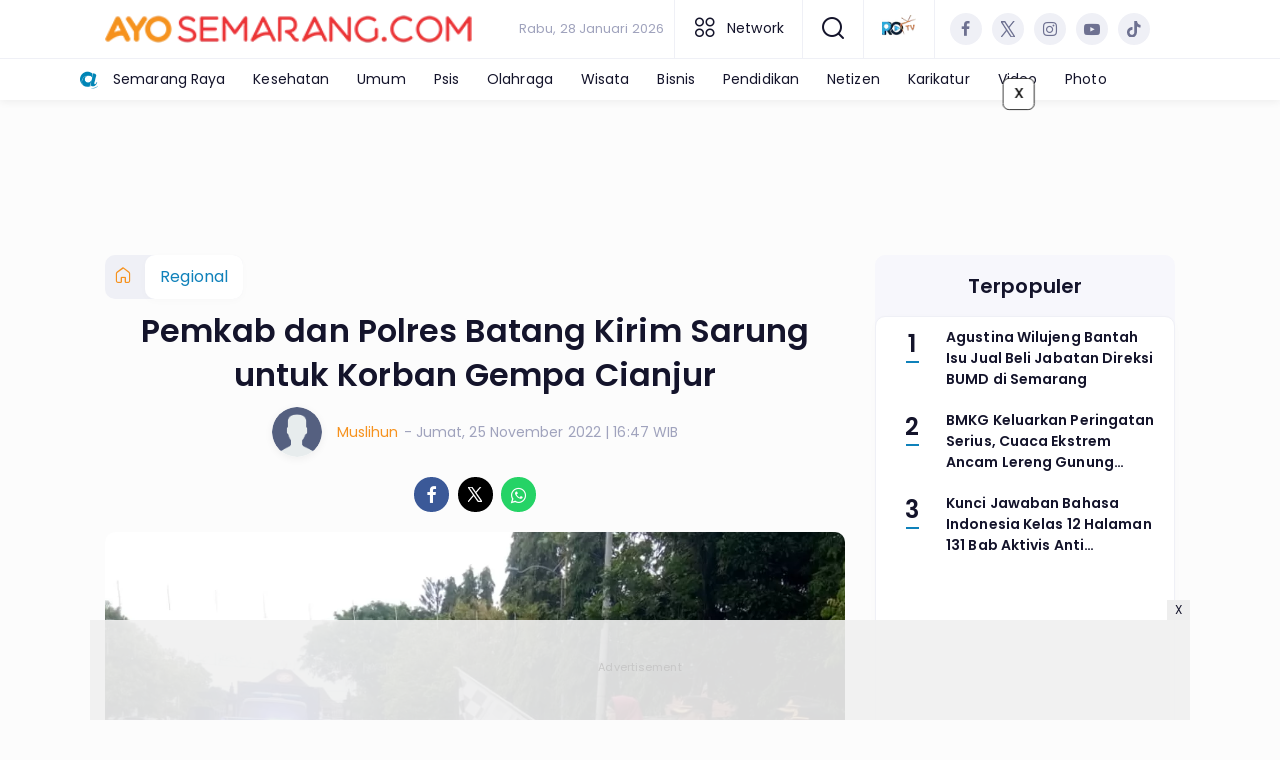

--- FILE ---
content_type: text/html; charset=UTF-8
request_url: https://www.ayosemarang.com/umum/pr-775811692/pemkab-dan-polres-batang-kirim-sarung-untuk-korban-gempa-cianjur
body_size: 15328
content:
<!DOCTYPE html>
<html lang="id">
    <head>
        <link href="//securepubads.g.doubleclick.net" rel="dns-prefetch">
    <link href="//googleads.g.doubleclick.net" rel="dns-prefetch">
    <link href="//pagead2.googlesyndication.com" rel="dns-prefetch">
    <link href="//fonts.googleapis.com" rel="dns-prefetch">
    <link href="//assets.promediateknologi.id" rel="dns-prefetch">
    <link href="//www.ayosemarang.com" rel="dns-prefetch">
    <link href="//tpc.googlesyndication.com" rel="dns-prefetch">

    <title>Pemkab dan Polres Batang Kirim Sarung untuk Korban Gempa Cianjur - Ayo Semarang</title>
    <meta name="description" content="Penjabat Bupati Batang Lani Dwi Rejeki melepas bantuan logistik untuk korban bencana gempa bumi Cianjur, Jumat 25 November 2022. ">
    <meta name="keywords" content="korban, relawan, logistik, bantuan, Cianjur, gempa bumi, Pemkab Batang, Polres Batang, Lani Dwi Rejeki, Pj Bupati Batang">
    <meta name="author" content="Muslihun">
    <meta charset="utf-8">
    <meta http-equiv="X-UA-Compatible" content="IE=edge,chrome=1">
    <meta name="viewport" content="width=device-width">
    <meta name="msapplication-TileColor" content="#ffffff">
    <meta name="msapplication-TileImage"
        content="https://static.promediateknologi.id/promedia/news/desktop/images/favicon/ms-icon-144x144.png?v=1042">
    <meta name="theme-color" content="#ffffff">
    <meta name="robots" content="index, follow, max-image-preview:large">
    <meta name="googlebot-news" content="index,follow" />
    <meta name="googlebot" content="index,follow" />
    <meta name="language" content="id" />
    <meta name="geo.country" content="id" />
    <meta http-equiv="content-language" content="In-Id" />
    <meta name="geo.placename" content="Indonesia" />
    <!-- s: fb meta -->
    <meta property="og:type" content="article" />
    <meta property="og:url" content="https://www.ayosemarang.com/umum/pr-775811692/pemkab-dan-polres-batang-kirim-sarung-untuk-korban-gempa-cianjur" />
    <meta property="og:title" content="Pemkab dan Polres Batang Kirim Sarung untuk Korban Gempa Cianjur - Ayo Semarang" />
    <meta property="og:description" content="Penjabat Bupati Batang Lani Dwi Rejeki melepas bantuan logistik untuk korban bencana gempa bumi Cianjur, Jumat 25 November 2022. " />
    <meta property="og:image" content="https://assets.promediateknologi.id/crop/0x97:1000x697/1200x800/webp/photo/2022/11/25/4152618803.jpg" />
    <meta property="og:site_name" content="Pemkab dan Polres Batang Kirim Sarung untuk Korban Gempa Cianjur - Ayo Semarang" />
    <meta property="fb:app_id" content="1073955156075669" />
    <meta property="fb:pages" content="309698722794831" />
    <!-- e: fb meta -->

    <!-- S:tweeter card -->
    <meta name="twitter:card" content="summary_large_image" />
    <meta name="twitter:site" content="@promedia" />
    <meta name="twitter:creator" content="@promedia">
    <meta name="twitter:title" content="Pemkab dan Polres Batang Kirim Sarung untuk Korban Gempa Cianjur - Ayo Semarang" />
    <meta name="twitter:description" content="Penjabat Bupati Batang Lani Dwi Rejeki melepas bantuan logistik untuk korban bencana gempa bumi Cianjur, Jumat 25 November 2022. " />
    <meta name="twitter:image" content="https://assets.promediateknologi.id/crop/0x97:1000x697/1200x800/webp/photo/2022/11/25/4152618803.jpg" />
    <!-- E:tweeter card -->

    <meta name="content_PublishedDate" content="2022-11-25 16:47:09" />
    <meta name="content_Category" content="Regional" />
    <meta name="content_Author" content="Muslihun" />
    <meta name="content_Editor" content="Rahma Rizky Wardani" />
    <meta name="content_ID" content="5811692" />
    <meta name="content_Type" content="Standard" />
    <meta name="content_Source" content="" />
    <meta name="content_Lipsus" content="" />
    <meta name="content_Tag" content="korban, relawan, logistik, bantuan, Cianjur, gempa bumi, Pemkab Batang, Polres Batang, Lani Dwi Rejeki, Pj Bupati Batang" />
    <meta name="content_AuthorID" content="1166" />
    <meta name="content_EditorID" content="7024" />

                <link href="https://static.promediateknologi.id/promedia/network/77/desktop/images/favicon/favicon-96x96.png?v=1235" rel="shortcut icon" type="image/x-icon" />
                <link rel="amphtml" href="https://www.ayosemarang.com/umum/amp/pr-775811692/pemkab-dan-polres-batang-kirim-sarung-untuk-korban-gempa-cianjur" data-component-name="amp:html:link">
            <link rel="canonical" href="https://www.ayosemarang.com/umum/pr-775811692/pemkab-dan-polres-batang-kirim-sarung-untuk-korban-gempa-cianjur" />

        <link
            href="https://fonts.googleapis.com/css2?family=Poppins:ital,wght@0,400;0,600;0,700;1,400;1,600;1,700&display=swap"
            rel="stylesheet">
                <link rel="preconnect" href="https://fonts.gstatic.com">
        <link rel="preconnect" href="https://fonts.gstatic.com">
        <link rel="stylesheet" href="https://static.promediateknologi.id/promedia/news/desktop/css/style.min.css?v=1064"
            type="text/css">

                    <link rel="stylesheet"
                href="https://static.promediateknologi.id/promedia/network/77/desktop/css/custom.min.css?v=1452"
                type="text/css">
        
        <script src="https://static.promediateknologi.id/promedia/news/desktop/js/jquery-1.12.0.min.js?v=1016" type="31ad5c1417eb03529857eb33-text/javascript"></script>

        <script async src='https://propsid.b-cdn.net/gpt/pti/ayosemarang.js' type="31ad5c1417eb03529857eb33-text/javascript"></script>
        
        <!-- HTML5 shim and Respond.js for IE8 support of HTML5 elements and media queries -->
        <!-- WARNING: Respond.js doesn't work if you view the page via file:// -->
        <!--[if lt IE 9]>
                                <script src="https://oss.maxcdn.com/html5shiv/3.7.3/html5shiv.min.js"></script>
                                <script src="https://oss.maxcdn.com/respond/1.4.2/respond.min.js"></script>
                                <![endif]-->
                <meta name="google-site-verification" content="pKZ_Xf9KocIwbCZSedBAaJatOSY9aLSMOEu4NQYTzgA" />
<meta name='dailymotion-domain-verification' content='dmqzkjov1vee9s4g6' />
<script type="31ad5c1417eb03529857eb33-text/javascript">
    dataLayer = [{
        "published_date": "2022-11-25 16:47:09",
        "rubrik": "Regional",
        "penulis": "Muslihun",
        "editor": "Rahma Rizky Wardani",
        "id": "5811692",
        "source": "",
        "topic": "",
        "tag": "korban, relawan, logistik, bantuan, Cianjur, gempa bumi, Pemkab Batang, Polres Batang, Lani Dwi Rejeki, Pj Bupati Batang",
        "penulis_id": "1166",
        "editor_id": "7024"
    }];
</script>
<!-- Google Tag Manager -->
<script type="31ad5c1417eb03529857eb33-text/javascript">
    (function(w, d, s, l, i) {
        w[l] = w[l] || [];
        w[l].push({
            'gtm.start': new Date().getTime(),
            event: 'gtm.js'
        });
        var f = d.getElementsByTagName(s)[0],
            j = d.createElement(s),
            dl = l != 'dataLayer' ? '&l=' + l : '';
        j.async = true;
        j.src =
            'https://www.googletagmanager.com/gtm.js?id=' + i + dl;
        f.parentNode.insertBefore(j, f);
    })(window, document, 'script', 'dataLayer', 'GTM-W22D3VS');
</script>
<!-- End Google Tag Manager -->

<!-- Start GPT Tag -->
<script async src='https://www.googletagservices.com/tag/js/gpt.js' type="31ad5c1417eb03529857eb33-text/javascript"></script>


<script type="31ad5c1417eb03529857eb33-text/javascript">
    var wv = navigator.userAgent.toLowerCase();
    window.googletag = window.googletag || {
        cmd: []
    };
    googletag.cmd.push(function() {
                googletag.pubads().enableSingleRequest();
        googletag.pubads().collapseEmptyDivs();
        googletag.enableServices();
    });
</script>

<!-- End GPT Tag -->
        <link rel="manifest" href="https://assets.promediateknologi.id/promedia/sw/manifest.json">
        <script async src="https://pagead2.googlesyndication.com/pagead/js/adsbygoogle.js?client=ca-pub-6344910443143463" crossorigin="anonymous" type="31ad5c1417eb03529857eb33-text/javascript"></script>
            <script src="https://jsc.mgid.com/site/738408.js" async type="31ad5c1417eb03529857eb33-text/javascript"></script>

        
                <script type="application/ld+json">
            {
                "@context": "http://schema.org",
                "@type": "WebPage",
                "headline": "Pemkab dan Polres Batang Kirim Sarung untuk Korban Gempa Cianjur - Ayo Semarang",
                "url": "https://www.ayosemarang.com/umum/pr-775811692/pemkab-dan-polres-batang-kirim-sarung-untuk-korban-gempa-cianjur",
                "datePublished": "2022-11-25T16:47:09+0700",
                "dateModified": "2022-11-25T16:47:09+0700",
                "image": "https://assets.promediateknologi.id/crop/0x97:1000x697/1200x800/webp/photo/2022/11/25/4152618803.jpg",
                "thumbnailUrl" : "https://assets.promediateknologi.id/crop/0x97:1000x697/1200x800/webp/photo/2022/11/25/4152618803.jpg"
            }
        </script>

                <script type="application/ld+json">
            {
              "@context": "http://schema.org",
              "@type": "NewsArticle",
              "mainEntityOfPage": {
                "@type": "WebPage",
                "@id": "https://www.ayosemarang.com/umum/pr-775811692/pemkab-dan-polres-batang-kirim-sarung-untuk-korban-gempa-cianjur"
              },
              "headline": "Pemkab dan Polres Batang Kirim Sarung untuk Korban Gempa Cianjur - Ayo Semarang",
              "image": {
                "@type": "ImageObject",
                "url": "https://assets.promediateknologi.id/crop/0x97:1000x697/1200x800/webp/photo/2022/11/25/4152618803.jpg",
                "height": 500,
                "width": 750
              },
              "datePublished": "2022-11-25T16:47:09+0700",
              "dateModified": "2022-11-25T16:47:09+0700",
              "author": {
                "@type": "Person",
                "name": "Muslihun"
              },
               "publisher": {
                "@type": "Organization",
                "name": "Ayo Semarang",
                "url": "https://www.ayosemarang.com",
                "logo": {
                "@type": "ImageObject",
                "url": "https://static.promediateknologi.id/promedia/network/77/desktop/images/logo-semarang.png?v=1022",
                "width": 600,
                "height": 60
                }

              },
              "description": "Penjabat Bupati Batang Lani Dwi Rejeki melepas bantuan logistik untuk korban bencana gempa bumi Cianjur, Jumat 25 November 2022. "
            }
        </script>
        
        
                <script type="application/ld+json">
            {
                "@context": "https://schema.org",
                "@type": "BreadcrumbList",
                "itemListElement":
                [
                    {
                        "@type": "ListItem",
                        "position": 1,
                        "item":
                        {
                            "@id": "https://www.ayosemarang.com",
                            "name": "Home"
                        }
                    },
                    {
                        "@type": "ListItem",
                        "position": 2,
                        "item":
                        {
                            "@id": "https://www.ayosemarang.com/regional",
                            "name": "Regional"
                        }
                    }
                ]
            }
        </script>
        
                
    </head>

    <body>
        <script type="31ad5c1417eb03529857eb33-text/javascript">
        var __base_url = "https://www.ayosemarang.com/";
        var __csrf_token = "N8cB9fwefznNYYNTWfXZWbP7RZY5CakVQTPzCkFK";
        var __domain = "www.ayosemarang.com";
        </script>
        <!-- Google Tag Manager (noscript) -->
<noscript><iframe src="https://www.googletagmanager.com/ns.html?id=GTM-W22D3VS"
height="0" width="0" style="display:none;visibility:hidden"></iframe></noscript>
<!-- End Google Tag Manager (noscript) -->

        
        <!-- header -->
<header class="header">
    <div class="header__middle">
        <div class="row container clearfix">
            <div class="col-offset-fluid clearfix">
                <div class="col-bs12-5">
                    <div class="logo">
                                              <a href="https://www.ayosemarang.com">
                                                  <img src="https://static.promediateknologi.id/crop/0x0:0x0/0x0/webp/promedia/network/77/desktop/images/logo-semarang.png?v=1184" alt="logo" width="240" height="240">
                        </a>
                    </div>
                </div>
                <div class="col-bs12-7">
                    <ul class="network__menu">
                        <li>
                            <date>Rabu, 28 Januari 2026</date>
                        </li>

                          <!--- network -->
                                                                              <li><a href="#"><i class="icons icon-small mr1 icons-category"></i> Network</a>
                            <ul class="network__menu--more">


                                                                                                    <li><a href="https://www.ayobanten.com">Ayo Banten</a></li>
                                                                                                    <li><a href="https://www.ayobatang.com">Ayo Batang</a></li>
                                                                                                    <li><a href="https://www.ayobekasi.net">Ayo Bekasi</a></li>
                                                                                                    <li><a href="https://www.ayobogor.com">Ayo Bogor</a></li>
                                                                                                    <li><a href="https://www.ayoindonesia.com">Ayo Indonesia</a></li>
                                                                                                    <li><a href="https://www.ayoyogya.com">Ayo Yogya</a></li>
                                                                                                    <li><a href="https://ayokampus.promediateknologi.id">Ayo Kampus</a></li>
                                                                                                    <li><a href="https://www.ayomalang.com">Ayo Malang</a></li>
                                                                                                    <li><a href="https://www.ayomedan.id">Ayo Medan</a></li>
                                                                                                    <li><a href="https://www.ayopalembang.com">Ayo Palembang</a></li>
                                                                                                    <li><a href="https://www.ayotegal.com">Ayo Tegal</a></li>
                                                                                                    <li><a href="https://www.ayopontianak.com">Ayo Pontianak</a></li>
                                                                                                    <li><a href="https://www.ayopurwakarta.com">Ayo Purwakarta</a></li>
                                                                                                    <li><a href="https://www.ayotasik.com">Ayo Tasik</a></li>
                                                                                                    <li><a href="https://www.ayojakarta.com">Ayo Jakarta</a></li>
                                                                                                                                        <li><a href="https://www.ayobandung.com">Ayo Bandung</a></li>
                                                                                                    <li><a href="https://www.ayosurabaya.com">Ayo Surabaya</a></li>
                                                                                                    <li><a href="https://www.ayocirebon.com">Ayo Cirebon</a></li>
                                                                                                    <li><a href="https://solo.ayoindonesia.com">Ayo Solo</a></li>
                                                                                                    <li><a href="https://vibes.ayoindonesia.com">Ayo Vibes</a></li>
                                                                                                    <li><a href="https://kediri.ayoindonesia.com">Ayo Kediri</a></li>
                                                                                                    <li><a href="https://tekno.ayoindonesia.com">Ayo Tekno</a></li>
                                                                                                    <li><a href="https://muba.ayoindonesia.com">Ayo Muba</a></li>
                                                                                                    <li><a href="https://oku.ayoindonesia.com">Ayo Oku</a></li>
                                                                                                    <li><a href="https://kudus.ayoindonesia.com">Ayo Kudus</a></li>
                                                                                                    <li><a href="https://banyuwangi.ayoindonesia.com">Ayo Banyuwangi</a></li>
                                                                                                    <li><a href="https://garut.ayoindonesia.com">Ayo Garut</a></li>
                                                                                                    <li><a href="https://www.ayokarawang.com">Ayo Karawang</a></li>
                                                                                                    <li><a href="https://banyumas.ayoindonesia.com">Ayo Banyumas</a></li>
                                                                                                    <li><a href="https://blitar.ayoindonesia.com">Ayo Blitar</a></li>
                                                                                                    <li><a href="https://bojonegoro.ayoindonesia.com">Ayo Bojonegoro</a></li>
                                                                                                    <li><a href="https://bondowoso.ayoindonesia.com">Ayo Bondowoso</a></li>
                                                                                                    <li><a href="https://nganjuk.ayoindonesia.com">Ayo Nganjuk</a></li>
                                                                                                    <li><a href="https://trenggalek.ayoindonesia.com">Ayo Trenggalek</a></li>
                                                                                                    <li><a href="https://kebumen.ayoindonesia.com">Ayo Kebumen</a></li>
                                                                                                    <li><a href="https://kendal.ayoindonesia.com">Ayo Kendal</a></li>
                                                                                                    <li><a href="https://lahat.ayoindonesia.com">Ayo Lahat</a></li>
                                                                                                    <li><a href="https://muaraenim.ayoindonesia.com">Ayo Muara Enim</a></li>
                                                                                                    <li><a href="https://oki.ayoindonesia.com">Ayo Oki</a></li>
                                                                                                    <li><a href="https://purbalingga.ayoindonesia.com">Ayo Purbalingga</a></li>
                                                                                                    <li><a href="https://tangerang.ayoindonesia.com">Ayo Tangerang</a></li>
                                                                                                    <li><a href="https://cilacap.ayoindonesia.com">Ayo Cilacap</a></li>
                                                                                                    <li><a href="https://boyolali.ayoindonesia.com">Ayo Boyolali</a></li>
                                                                                                    <li><a href="https://cianjur.ayoindonesia.com">Ayo Cianjur</a></li>
                                                                                                    <li><a href="https://magelang.ayoindonesia.com">Ayo Magelang</a></li>
                                                                                                    <li><a href="https://klaten.ayoindonesia.com">Ayo Klaten</a></li>
                                                                                                    <li><a href="https://pekalongan.ayoindonesia.com">Ayo Pekalongan</a></li>
                                                                                                    <li><a href="https://purworejo.ayoindonesia.com">Ayo Purworejo</a></li>
                                                                                                    <li><a href="https://rembang.ayoindonesia.com">Ayo Rembang</a></li>
                                                                                                    <li><a href="https://sragen.ayoindonesia.com">Ayo Sragen</a></li>
                                                                                                    <li><a href="https://temanggung.ayoindonesia.com">Ayo Temanggung</a></li>
                                                                                                    <li><a href="https://wonogiri.ayoindonesia.com">Ayo Wonogiri</a></li>
                                                                                                    <li><a href="https://wonosobo.ayoindonesia.com">Ayo Wonosobo</a></li>
                                                                                                    <li><a href="https://pati.ayoindonesia.com">Ayo Pati</a></li>
                                                                                                    <li><a href="https://madura.ayoindonesia.com">Ayo Madura</a></li>
                                                                                                    <li><a href="https://gresik.ayoindonesia.com">Ayo Gresik</a></li>
                                                                                                    <li><a href="https://jember.ayoindonesia.com">Ayo Jember</a></li>
                                                                                                    <li><a href="https://jombang.ayoindonesia.com">Ayo Jombang</a></li>
                                                                                                    <li><a href="https://lamongan.ayoindonesia.com">Ayo Lamongan</a></li>
                                                                                                    <li><a href="https://www.portalsalatiga.com">Portal Salatiga</a></li>
                                                                                                    <li><a href="https://www.publika.id">Publika</a></li>
                                                                                                    <li><a href="https://www.trixy.id">Trixy</a></li>
                                                                                                    <li><a href="https://www.financialreview.id">Financial Review</a></li>
                                
                            </ul>
                          </li>
                                                
                        <li>
                            <a href="#"><span class="icon icon-small icons-search"></span></a>
                            <ul class="text-center w-200">
                                <li class="network__menu__search">
                                    <form action="https://www.ayosemarang.com/search" class="search__bar">
                                        <input type="text" placeholder="Cari" name="q" id="search" class="search__input">
                                        <input type="submit" class="search__submit">
                                        <span class="icon icon-search"></span>
                                    </form>
                                </li>
                            </ul>
                        </li>
                                                <li>
                            <div class="nav__tv">
								<a class="logo-tv" href="https://www.ayosemarang.com/tv">
									                                        <img src="https://static.promediateknologi.id/crop/0x0:0x0/44x44/webp/promedia/news/desktop/images/logo_tv.png?v=1034" alt="logo-tv" width="44" height="44">
                                    								</a>
							</div>
                        </li>
                                                
                        <li>
                            <div class="social social--header clearfix">
                                <div class="social__item">
                                    <a href="" target="_blank" class="social__link social__link--facebook">
                                        <span class="icon icon-facebook"></span>
                                    </a>
                                </div>
                                <div class="social__item">
                                    <a href="" target="_blank" class="social__link social__link--twitter">
                                        <span class="icon icon-twitter"></span>
                                    </a>
                                </div>
                                <div class="social__item">
                                    <a href="https://www.instagram.com/ayosemarang_official?igsh=MXdoeDdrNDliam1tdA==" target="_blank" class="social__link social__link--instagram">
                                        <span class="icon icon-instagram"></span>
                                    </a>
                                </div>

                                <div class="social__item">
                                    <a href="" target="_blank" class="social__link social__link--youtube">
                                        <span class="icon icon-youtube"></span>
                                    </a>
                                </div>
                                <div class="social__item">
                                    <a href="https://www.tiktok.com/@ayosemarangcom?_t=ZS-8uGIJaTW7SK&amp;_r=1" target="_blank" class="social__link social__link--tiktok">
                                        <span class="icon icon-tiktok"></span>
                                    </a>
                                </div>
                                                                <div class="social__item" id='data-account'>
																</div>
                                                            </div>
                        </li>
                    </ul>
                </div>
            </div>
        </div>
    </div>
    <div class="header__bottom">
        <div class="row container clearfix">
            <div class="col-offset-fluid clearfix">
                <div class="col-bs10-10">
                    <nav class="nav">
                                                 <div class="nav__home ayo_n"><a href="https://www.ayoindonesia.com" title="Home" class="ayonetwork" target="_blank"><img src="https://static.promediateknologi.id/promedia/network/01/desktop/images/favicon/ms-icon-70x70.png?v=1148" /></a></div>
                                                <ul class="nav__wrap">
                            
                            
                            <li><a href="https://www.ayosemarang.com/semarang-raya">Semarang Raya</a>
                                                                        <ul class="more">
                                                                        <li><a href="https://www.ayosemarang.com/semarang-raya">Semarang Raya</a></li>
                                                                        <li><a href="https://www.ayosemarang.com/salatiga">Salatiga</a></li>
                                                                        <li><a href="https://www.ayosemarang.com/kendal">Kendal</a></li>
                                                                        </ul>
                                    
                                                                </li>
                            
                            <li><a href="https://www.ayosemarang.com/kesehatan">Kesehatan</a>
                                    
                                                                </li>
                            
                            <li><a href="https://www.ayosemarang.com/umum">Umum</a>
                                                                        <ul class="more">
                                                                        <li><a href="https://www.ayosemarang.com/umum">Umum</a></li>
                                                                        <li><a href="https://www.ayosemarang.com/regional">Regional</a></li>
                                                                        <li><a href="https://www.ayosemarang.com/nasional">Nasional</a></li>
                                                                        <li><a href="https://www.ayosemarang.com/internasional">Internasional</a></li>
                                                                        </ul>
                                    
                                                                </li>
                            
                            <li><a href="https://www.ayosemarang.com/psis">Psis</a>
                                    
                                                                </li>
                            
                            <li><a href="https://www.ayosemarang.com/olahraga">Olahraga</a>
                                    
                                                                </li>
                            
                            <li><a href="https://www.ayosemarang.com/wisata">Wisata</a>
                                    
                                                                </li>
                            
                            <li><a href="https://www.ayosemarang.com/bisnis">Bisnis</a>
                                    
                                                                </li>
                            
                            <li><a href="https://www.ayosemarang.com/pendidikan">Pendidikan</a>
                                    
                                                                </li>
                            
                            <li><a href="https://www.ayosemarang.com/netizen">Netizen</a>
                                    
                                                                </li>
                            
                            <li><a href="https://www.ayosemarang.com/karikatur">Karikatur</a>
                                    
                                    
                                                                                                                            <li class="hide"><a href="https://www.ayosemarang.com/video">Video</a></li>
                                    <li class="hide"><a href="https://www.ayosemarang.com/image">Photo</a></li>
                                                                                    </ul>

                        
                    </nav>
                </div>
            </div>
        </div>
    </div>
</header>
        
                <!-- ads skin -->
<div class="row ads__stick__wrap clearfix">
<div class="kcm ads__stick js--stick">
    <div class="ads__stick__fluid ads__stick__fluid--left">
        <div class="ads__stick--left">
            <div id='div-gpt-ad-desktopSkinAdsLeftDetail'>
              <script type="31ad5c1417eb03529857eb33-text/javascript">
                googletag.cmd.push(function() { googletag.display('div-gpt-ad-desktopSkinAdsLeftDetail'); });
              </script>
            </div>
        </div>
    </div>
    <div class="ads__stick__fluid ads__stick__fluid--right">
        <div class="ads__stick--right">
            <div id='div-gpt-ad-desktopSkinAdsRightDetail'>
              <script type="31ad5c1417eb03529857eb33-text/javascript">
                googletag.cmd.push(function() { googletag.display('div-gpt-ad-desktopSkinAdsRightDetail'); });
              </script>
            </div>
        </div>
    </div>
</div>
</div>        

        <!-- adbro -->


    <!-- content -->
    <div class="row clearfix">
        <div class="container clearfix">
            <div class="col-offset-fluid clearfix">
                <div class="col-bs12-12">


                  <!-- ads top -->
<div class="ads mt3 clearfix">
	<div class="ads--stick">
		<div id='div-gpt-ad-desktopTopDetail'>
				<script type="31ad5c1417eb03529857eb33-text/javascript">
					googletag.cmd.push(function() { googletag.display('div-gpt-ad-desktopTopDetail'); });
				</script>
		</div>
	</div>
</div>                  

                </div>

                <div class="col-bs10-7">

                    <!-- header -->
                    <section class="read__header clearfix">
                        <div class="breadcrumb clearfix">
                            <ul class="breadcrumb__wrap">
                                <li class="breadcrumb__item"><a class="breadcrumb__link" href="https://www.ayosemarang.com"><i
                                            class="icon-xsmall icons-home"></i></a></li>
                                <li class="breadcrumb__item"><a class="breadcrumb__link"
                                        href="https://www.ayosemarang.com/regional">Regional</a>
                                </li>
                            </ul>
                        </div>
                        <div class="read__header mt2 clearfix">

                            <h1 class="read__title"> Pemkab dan Polres Batang Kirim Sarung untuk Korban Gempa Cianjur </h1>

                            <div class="read__info">
                                <div class="read__info__img">
                                                                       <img src="https://static.promediateknologi.id/promedia/news/desktop/images/user-author.png?v=2" alt="photo author" width="50" height="50">
                                   
								</div>
                                <div class="read__info__author">
                                    <a href="https://www.ayosemarang.com/author/1166/Muslihun">Muslihun</a>
                                </div>
                                <div class="read__info__date">
                                    - Jumat, 25 November 2022 | 16:47 WIB
                                </div>
                            </div>

                            <div class="social social--article clearfix">
    <div class="social__item">
        <a href="javascript:void(0)" class="social__link social__link--facebook" onclick="if (!window.__cfRLUnblockHandlers) return false; fb_share(&quot;Pemkab dan Polres Batang Kirim Sarung untuk Korban Gempa Cianjur&quot;, &quot;https://www.ayosemarang.com/umum/pr-775811692/pemkab-dan-polres-batang-kirim-sarung-untuk-korban-gempa-cianjur&quot;)" data-cf-modified-31ad5c1417eb03529857eb33-="">
            <span class="icon icon-facebook"></span>
        </a>
    </div>
    <div class="social__item">
        <a href="javascript:void(0)" class="social__link social__link--twitter" onclick="if (!window.__cfRLUnblockHandlers) return false; tweet_share(&quot;Pemkab dan Polres Batang Kirim Sarung untuk Korban Gempa Cianjur https://www.ayosemarang.com/umum/pr-775811692/pemkab-dan-polres-batang-kirim-sarung-untuk-korban-gempa-cianjur&quot;)" data-cf-modified-31ad5c1417eb03529857eb33-="">
            <span class="icon icon-twitter"></span>
        </a>
    </div>
        <div class="social__item">
        <a href="https://api.whatsapp.com/send?text=Pemkab dan Polres Batang Kirim Sarung untuk Korban Gempa Cianjur https://www.ayosemarang.com/umum/pr-775811692/pemkab-dan-polres-batang-kirim-sarung-untuk-korban-gempa-cianjur  %0A%0ABaca berita lainnya melalui apps kami: %0APlay Store : https://play.google.com/store/apps/details?id=com.app.ayosemarang %0AApp Store : https://apps.apple.com/app/ayosemarang-com/id6667107092 " class="social__link social__link--whatsapp">
            <span class="icon icon-whatsapp"></span>
        </a>
    </div>
        
</div>


                            <div class="photo">
    <div class="photo__img">
                    <img src="https://assets.promediateknologi.id/crop/0x97:1000x697/1200x800/webp/photo/2022/11/25/4152618803.jpg" alt="Pj Bupati Batang melepas bantuan logistik dan uang tunai kepada korban bencana gempa Cianjur. (Muslihun/ Kontributor Batang)" width="700" height="500">
            </div>
    <div class="photo__caption">Pj Bupati Batang melepas bantuan logistik dan uang tunai kepada korban bencana gempa Cianjur. (Muslihun/ Kontributor Batang)</div>
</div>


                        </div>
                    </section>
                    <!-- ads under image-->

<center>
                        </center>
                    
                    <div class="read__article clearfix js--tower-parent">
                        <div class="col-bs10-7 col-offset-0">

                            <!-- content -->
                            <article class="read__content clearfix">
                                <p><strong> <!--img1--> </strong></p> <p><strong>BATANG, AYOSEMARANG.COM --</strong> Penjabat Bupati Batang <a href="https://www.ayosemarang.com/tag/lani-dwi-rejeki">Lani Dwi Rejeki</a> melepas <a href="https://www.ayosemarang.com/tag/bantuan">bantuan</a> <a href="https://www.ayosemarang.com/tag/logistik">logistik</a> untuk <a href="https://www.ayosemarang.com/tag/korban">korban</a> bencana <a href="https://www.ayosemarang.com/tag/gempa-bumi">gempa bumi</a> <a href="https://www.ayosemarang.com/tag/cianjur">Cianjur</a>, Jumat 25 November 2022. <br />&nbsp;<br />Bantuan logistik yang berasal dari <a href="https://www.ayosemarang.com/tag/pemkab-batang">Pemkab Batang</a> dan <a href="https://www.ayosemarang.com/tag/polres-batang">Polres Batang</a> itu diangkut menggunakan dua truk. <br />&nbsp;<br />&ldquo;Bantuan logistik itu berupa pakaian bayi, pakaian dewasa, popok bayi, sembako, obat&ndash;obatan, roti kering,&rdquo; kata Lani.</p> <p><strong>Baca Juga: <a href="https://www.ayosemarang.com/kesehatan/pr-775802614/ingin-bantu-korban-gempa-cianjur-inilah-5-cara-membantu-anak-atasi-trauma-pascabencana">Ingin Bantu Korban Gempa Cianjur? Inilah 5 Cara Membantu Anak Atasi Trauma Pascabencana</a></strong></p> <p>Tidak hanya makanan dan pakaian, Pemkab Batang juga memgirimkan sarung sebanyak 20 karung, yang&nbsp;cukup dibutuhkan korban.<br />&nbsp;<br />&ldquo;Kita juga kirimkan sarung sekitar 20 karung dengan jumlah yang cukup banyak,&rdquo; ungkapnya. <br />&nbsp;<br />Sementara itu Kapolres Batang, AKBP M Irwan Susanto menjelaskan, Pemkab Batang tidak hanya mengirimkan bantuan logistik, tapi juga ada 10 orang <a href="https://www.ayosemarang.com/tag/relawan">relawan</a> BPBD yang sudah berangkat duluan ke Cianjur. <br />&nbsp;<br />&ldquo;Satu tenda pengungsian kita juga kirimkan untuk pengungsi. Relawan yang kita kirimkan akan membantu evakuasi dan penyaluran logistik hingga selesai,&rdquo; ungkap Kapolres.</p> <p><strong>Baca Juga: <a href="https://www.ayosemarang.com/umum/pr-775800891/bagaimana-anjing-pelacak-k-9-temukan-korban-gempa-di-cianjur-begini-cara-kerjanya">Bagaimana Anjing Pelacak K-9 Temukan Korban Gempa di Cianjur? Begini Cara Kerjanya</a></strong> <br />&nbsp;<br />Pemkab dan Polres pun siap mengirim tenaga medis jika memang sangat dibutuhkan. <br />&nbsp;<br />&ldquo;Pastinya kalau sana butuh tenaga kesehatan dan obat&ndash;obatan, kita ikut partisipasi mengirimkannya,&rdquo; tukasnya.***</p></p><center>
    <!-- ads square -->
    <div class="ads mt3 clearfix ">
	    <div class="ads--stick">
            <div id='div-gpt-ad-desktopInArticle'>
                <script type="31ad5c1417eb03529857eb33-text/javascript">
                    googletag.cmd.push(function() { googletag.display('div-gpt-ad-desktopInArticle'); });
                </script>
            </div>
        </div>
    </div>
</center>
                            </article>

                            

                            <!-- selanjutnya -->
                            							<section class="read__next mt3 clearfix">
								<div class="read__next__img">
								    <a href="https://www.ayosemarang.com/umum/pr-775779514/apa-itu-sesar-cimandiri-diduga-faktor-x-penyebab-gempa-bumi-di-cianjur-ini-kata-kepala-bmkg">
								        <img src="https://assets.promediateknologi.id/crop/0x0:0x0/120x70/webp/photo/2022/11/23/434896481.jpg" alt="Apa Itu Sesar Cimandiri? Diduga Faktor X Penyebab Gempa Bumi di Cianjur, Ini Kata Kepala BMKG" width="120" height="70">
								    </a>
								</div>
								<div class="read__next__img__box clearfix">
								    <h3>Artikel Selanjutnya</h3>
								    <h2 class="read__next__title">
								        <a href="https://www.ayosemarang.com/umum/pr-775779514/apa-itu-sesar-cimandiri-diduga-faktor-x-penyebab-gempa-bumi-di-cianjur-ini-kata-kepala-bmkg" class="recomend__link">Apa Itu Sesar Cimandiri? Diduga Faktor X Penyebab Gempa Bumi di Cianjur, Ini Kata Kepala BMKG</a>
								    </h2>
								</div>
                                <a href="https://www.ayosemarang.com/umum/pr-775779514/apa-itu-sesar-cimandiri-diduga-faktor-x-penyebab-gempa-bumi-di-cianjur-ini-kata-kepala-bmkg" class="recomend__link">
                                    <i class="icon-angle-right"></i>
                                </a>
							</section>
                            
                            <section class="read__tagging clearfix">
                                <div class="disclaimer">Dilarang mengambil dan/atau menayangkan ulang sebagian atau keseluruhan artikel <br>di atas untuk konten akun media sosial komersil tanpa seizin redaksi.</div>
                            </section>

                                                            <p>
                                    <a>Editor: Rahma Rizky Wardani</a>
                                </p>
                                                        
                            




                            <center>
                                <div style="margin: 10px 0 30px 0">
                                <!-- ads mgid -->
                                                                    </div>
                            </center>


                            <!-- tagging -->
                            <section class="read__tagging mt3 clearfix">
                                <!-- tagging -->
<section class="read__tagging mt3 clearfix">
    <h3 class="title"><span>Tags</span></h3>
    <div class="tag tag--article clearfix">
        <ul class="tag__list">
                            <li><h4><a href="https://www.ayosemarang.com/tag/korban">korban</a></h4></li>
                            <li><h4><a href="https://www.ayosemarang.com/tag/relawan">relawan</a></h4></li>
                            <li><h4><a href="https://www.ayosemarang.com/tag/logistik">logistik</a></h4></li>
                            <li><h4><a href="https://www.ayosemarang.com/tag/bantuan">bantuan</a></h4></li>
                            <li><h4><a href="https://www.ayosemarang.com/tag/Cianjur">Cianjur</a></h4></li>
                            <li><h4><a href="https://www.ayosemarang.com/tag/gempa-bumi">gempa bumi</a></h4></li>
                            <li><h4><a href="https://www.ayosemarang.com/tag/Pemkab-Batang">Pemkab Batang</a></h4></li>
                            <li><h4><a href="https://www.ayosemarang.com/tag/Polres-Batang">Polres Batang</a></h4></li>
                            <li><h4><a href="https://www.ayosemarang.com/tag/Lani-Dwi-Rejeki">Lani Dwi Rejeki</a></h4></li>
                            <li><h4><a href="https://www.ayosemarang.com/tag/Pj-Bupati-Batang">Pj Bupati Batang</a></h4></li>
                    </ul>
    </div>
</section>
                            </section>

                            <center>
                                <div style="margin: 10px 0 30px 0">
                                    <div style="margin-top: 50px;">
<div id="bn_0uKe3TJc91"></div><script type="31ad5c1417eb03529857eb33-text/javascript">'use strict';(function(e,c,p,q){function v(){c.removeEventListener("scroll",v);k()}function z(){w=new IntersectionObserver(function(a){a.forEach(function(b){b.isIntersecting&&(w.unobserve(b.target),A?r(c,"scroll",v):k())})},{root:null,rootMargin:"400px 200px",threshold:0});w.observe(f)}function k(){if(f=f||c.getElementById("bn_"+p)){f.innerHTML="";f.id="bn_"+B;if(e.name&&"google_ads_iframe_/"==e.name.substring(0,19)){var a=e.parent.document,b=a.createElement("div");a=a.getElementById(e.name).parentNode;
a.parentNode.appendChild(b);b.style.setProperty("margin-top",-a.offsetHeight+"px","important");b.append(f);q+=".dfp"}(g=C.getElementById("rcMain"))?d=g.contentWindow:I(C);x={act:"init",id:p,rnd:B,ms:D,lt:q,tms:J,ta:K==top};d.rcMain?d.postMessage(x,E):d.rcBuf.push(x)}else l("!bn")}function L(a,b,y,t){function F(){var u=b.createElement("script");u.src=a;u.onerror=function(){m++;5>m?setTimeout(F,10):l(m+"!"+a)};u.onload=function(){t&&t();m&&l(m+"!"+a)};y.appendChild(u)}var m=0;F()}function I(a){try{g=
a.createElement("iframe"),g.style.setProperty("display","none","important"),g.id="rcMain",a.body.insertBefore(g,a.body.children[0]),d=g.contentWindow,n=d.document,n.open(),n.close(),G=n.body,Object.defineProperty(d,"rcBuf",{enumerable:!1,configurable:!1,writable:!1,value:[]}),L("https://go.rcvlink.com/static/main.js",n,G,function(){for(var b;d.rcBuf&&(b=d.rcBuf.shift());)d.postMessage(b,E)})}catch(b){H(b)}}function r(a,b,y,t){a.addEventListener(b,y,t)}function M(a,b){b=b||0;return Math.round(a*Math.pow(10,b))/
Math.pow(10,b)}function H(a){l(a.name+": "+a.message+"\t"+(a.stack?a.stack.replace(a.name+": "+a.message,""):""))}function l(a){console.error(a);(new Image).src="https://go.rcvlinks.com/err/?code="+p+"&ms="+((new Date).getTime()-D)+"&ver="+N+"&text="+encodeURIComponent(a)}try{var N="251015-0118",E=location.origin||location.protocol+"//"+location.hostname+(location.port?":"+location.port:""),f=c.getElementById("bn_"+p),B=Math.random().toString(36).substring(2,15),D=(new Date).getTime(),w,O=!("IntersectionObserver"in
e),x,g,d,n,G,A=c.body.clientHeight>e.innerHeight,h=e;for(;h;){try{var J=M(h.performance.now());var K=h;var C=h.document}catch(a){}if(h==top)break;h=h.parent}f?"scroll"==q?A?r(c,"scroll",v):k():"lazy"==q?O?k():"loading"==c.readyState?r(c,"DOMContentLoaded",z):z():k():"loading"==c.readyState?r(c,"DOMContentLoaded",k):l("!bn")}catch(a){H(a)}})(window,document,"0uKe3TJc91","");
</script>
</div>
                                </div>
                            </center>

                            <!-- Profeeds -->
                            <!-- <div id="profeed" data-id="775811692" data-width="100%"></div> -->


                            <!-- komen -->
                            <div class="col-bs10-10 col-offset-0">
        <!-- comment -->
        <section class="read__comment mt3 clearfix">
            <!-- <h3 class="title"><span>Komentar</span></h3> -->
            <div class="read__comment clearfix">
                <div id='data-komentar' data-page="1" data-id="5811692" data-source="p1"></div>
            </div>
        </section>
    </div>
    <script src="https://my.promediateknologi.id/komentar-1.js?v=3" type="31ad5c1417eb03529857eb33-text/javascript"></script>




                        </div>
                        <div class="col-bs10-10 col-offset-0">
                            <!-- related -->
                                                            <section class="read__comment mt3 clearfix">
                                    <h3 class="title"><span>Artikel Terkait</span></h3>
                                    <div class="read__related clearfix">
                                        <ul class="related__list clearfix">
                                                                                            <li>
                                                    <div class="related__img">
                                                        <a href="https://www.ayosemarang.com/umum/pr-775779514/apa-itu-sesar-cimandiri-diduga-faktor-x-penyebab-gempa-bumi-di-cianjur-ini-kata-kepala-bmkg">
                                                            <img src="https://assets.promediateknologi.id/crop/0x0:0x0/188x113/webp/photo/2022/11/23/434896481.jpg" alt="Apa Itu Sesar Cimandiri? Diduga Faktor X Penyebab Gempa Bumi di Cianjur, Ini Kata Kepala BMKG" width="120" height="80">
                                                        </a>
                                                    </div>
                                                    <h2 class="related__title">
                                                        <a href="https://www.ayosemarang.com/umum/pr-775779514/apa-itu-sesar-cimandiri-diduga-faktor-x-penyebab-gempa-bumi-di-cianjur-ini-kata-kepala-bmkg"
                                                            class="related__link">Apa Itu Sesar Cimandiri? Diduga Faktor X Penyebab Gempa Bumi di Cianjur, Ini Kata Kepala BMKG</a>
                                                    </h2>
                                                </li>
                                                                                            <li>
                                                    <div class="related__img">
                                                        <a href="https://www.ayosemarang.com/umum/pr-775788118/3-cara-self-help-untuk-menghilangkan-kecemasan-dan-trauma-akibat-gempa-bumi">
                                                            <img src="https://assets.promediateknologi.id/crop/0x0:0x0/188x113/webp/photo/2021/10/23/2468070326.jpg" alt="3 Cara Self-Help Untuk Menghilangkan Kecemasan dan Trauma Akibat Gempa Bumi" width="120" height="80">
                                                        </a>
                                                    </div>
                                                    <h2 class="related__title">
                                                        <a href="https://www.ayosemarang.com/umum/pr-775788118/3-cara-self-help-untuk-menghilangkan-kecemasan-dan-trauma-akibat-gempa-bumi"
                                                            class="related__link">3 Cara Self-Help Untuk Menghilangkan Kecemasan dan Trauma Akibat Gempa Bumi</a>
                                                    </h2>
                                                </li>
                                                                                            <li>
                                                    <div class="related__img">
                                                        <a href="https://www.ayosemarang.com/semarang-raya/pr-775795054/pmi-kendal-mulai-salurkan-logistik-korban-gempa-cianjur">
                                                            <img src="https://assets.promediateknologi.id/crop/0x0:0x0/188x113/webp/photo/2022/11/24/2112337294.jpeg" alt="PMI Kendal Mulai Salurkan Logistik Korban Gempa Cianjur" width="120" height="80">
                                                        </a>
                                                    </div>
                                                    <h2 class="related__title">
                                                        <a href="https://www.ayosemarang.com/semarang-raya/pr-775795054/pmi-kendal-mulai-salurkan-logistik-korban-gempa-cianjur"
                                                            class="related__link">PMI Kendal Mulai Salurkan Logistik Korban Gempa Cianjur</a>
                                                    </h2>
                                                </li>
                                                                                            <li>
                                                    <div class="related__img">
                                                        <a href="https://www.ayosemarang.com/umum/pr-775796477/kirim-bantuan-untuk-korban-gempa-cianjur-jateng-gelontorkan-rp187-millar">
                                                            <img src="https://assets.promediateknologi.id/crop/0x0:0x0/188x113/webp/photo/2022/11/24/3031380857.jpeg" alt="Kirim Bantuan untuk Korban Gempa Cianjur, Jateng Gelontorkan Rp1,87 Millar" width="120" height="80">
                                                        </a>
                                                    </div>
                                                    <h2 class="related__title">
                                                        <a href="https://www.ayosemarang.com/umum/pr-775796477/kirim-bantuan-untuk-korban-gempa-cianjur-jateng-gelontorkan-rp187-millar"
                                                            class="related__link">Kirim Bantuan untuk Korban Gempa Cianjur, Jateng Gelontorkan Rp1,87 Millar</a>
                                                    </h2>
                                                </li>
                                                                                            <li>
                                                    <div class="related__img">
                                                        <a href="https://www.ayosemarang.com/umum/pr-775796858/viral-video-korban-gempa-cianjur-cegat-mobil-pengangkut-bantuan-logistik-ditahan-polisi-ini-kata-bnpb">
                                                            <img src="https://assets.promediateknologi.id/crop/0x0:0x0/188x113/webp/photo/2022/11/24/3822645977.jpg" alt="Viral Video Korban Gempa Cianjur Cegat Mobil Pengangkut Bantuan Logistik Ditahan Polisi, Ini Kata BNPB" width="120" height="80">
                                                        </a>
                                                    </div>
                                                    <h2 class="related__title">
                                                        <a href="https://www.ayosemarang.com/umum/pr-775796858/viral-video-korban-gempa-cianjur-cegat-mobil-pengangkut-bantuan-logistik-ditahan-polisi-ini-kata-bnpb"
                                                            class="related__link">Viral Video Korban Gempa Cianjur Cegat Mobil Pengangkut Bantuan Logistik Ditahan Polisi, Ini Kata BNPB</a>
                                                    </h2>
                                                </li>
                                                                                    </ul>
                                    </div>
                                </section>
                            
                            <!-- comment -->
                            
                            <center>
                                <div style="margin: 10px 0 30px 0">
                                    <div id="58f03e4be24a4ff9d2d3ba639f11fd6a"></div>
<script async src="https://click.advertnative.com/loading/?handle=20363" type="31ad5c1417eb03529857eb33-text/javascript"></script>
                                </div>
                            </center>
                            <center>
                                
                                <div style="margin: 10px 0 30px 0">

                                </div>
                            </center>
                            <center>
                                <!-- ads square 4-->
<div class="ads mt3 clearfix ">
	<div class="ads--stick">
		<div class="ads__box">
			<div id='div-gpt-ad-desktopRB3Detail'>
				<script type="31ad5c1417eb03529857eb33-text/javascript">
					googletag.cmd.push(function() { googletag.display('div-gpt-ad-desktopRB3Detail'); });
				</script>
			</div>
		</div>
	</div>
</div>                            </center>

                            <!-- rekomend -->
                                                <section class="recomend mt3 clearfix">
                            <h3 class="title"><span>Rekomendasi</span></h3>
                                <div class="recomend__wrap">
                                                                    <div class="recomend__item">
                                        <div class="recomend__img">
                                            <a href="https://www.ayosemarang.com/semarang-raya/7716626135/agustina-wilujeng-bantah-isu-jual-beli-jabatan-direksi-bumd-di-semarang">
                                                <img src="https://static.promediateknologi.id/crop/0x0:0x0/240x320/webp/photo/p1/77/2026/01/27/wali-kota-semarang-jual-beli-jabatan-1177123819.jpeg" width="240" height="320">
                                            </a>
                                        </div>
                                        <div class="recomend__box clearfix">
                                            <h2 class="recomend__title">
                                            <a href="https://www.ayosemarang.com/semarang-raya/7716626135/agustina-wilujeng-bantah-isu-jual-beli-jabatan-direksi-bumd-di-semarang" class="recomend__link">Agustina Wilujeng Bantah Isu Jual Beli Jabatan Direksi BUMD di Semarang</a>
                                            </h2>
                                        </div>
                                    </div>
                                                                                                        <div class="recomend__item">
                                        <div class="recomend__img">
                                            <a href="https://www.ayosemarang.com/semarang-raya/7716621710/bmkg-keluarkan-peringatan-serius-cuaca-ekstrem-ancam-lereng-gunung-slamet-hingga-semarang">
                                                <img src="https://static.promediateknologi.id/crop/0x0:0x0/240x320/webp/photo/p1/77/2026/01/26/cuaca-ekstrem-jateng-2765059561.jpg" width="240" height="320">
                                            </a>
                                        </div>
                                        <div class="recomend__box clearfix">
                                            <h2 class="recomend__title">
                                            <a href="https://www.ayosemarang.com/semarang-raya/7716621710/bmkg-keluarkan-peringatan-serius-cuaca-ekstrem-ancam-lereng-gunung-slamet-hingga-semarang" class="recomend__link">BMKG Keluarkan Peringatan Serius, Cuaca Ekstrem Ancam Lereng Gunung Slamet hingga Semarang</a>
                                            </h2>
                                        </div>
                                    </div>
                                                                                                        <div class="recomend__item">
                                        <div class="recomend__img">
                                            <a href="https://www.ayosemarang.com/pendidikan/7716623008/kunci-jawaban-bahasa-indonesia-kelas-12-halaman-131-bab-aktivis-anti-perundungan">
                                                <img src="https://static.promediateknologi.id/crop/0x79:1280x1144/240x320/webp/photo/p1/77/2025/08/21/kunci-jawaban-1881924057.jpg" width="240" height="320">
                                            </a>
                                        </div>
                                        <div class="recomend__box clearfix">
                                            <h2 class="recomend__title">
                                            <a href="https://www.ayosemarang.com/pendidikan/7716623008/kunci-jawaban-bahasa-indonesia-kelas-12-halaman-131-bab-aktivis-anti-perundungan" class="recomend__link">Kunci Jawaban Bahasa Indonesia Kelas 12 Halaman 131 Bab Aktivis Anti Perundungan</a>
                                            </h2>
                                        </div>
                                    </div>
                                    
                            </section>
                                                        

                            

                            <!-- latests -->
                            <section class="latest mt3 clearfix">
                                <h3 class="title"><span>Terkini</span></h3>
                                <div class="latest__wrap">
                                                                            <div class="latest__item">
                                                                                            <div class="latest__img">
                                                    <a href="https://www.ayosemarang.com/umum/7716629956/pendaki-hilang-di-bukit-mongkrang-belum-ditemukan-sekda-jateng-cek-langsung-upaya-pencarian">
                                                        <img src="https://static.promediateknologi.id/crop/0x0:0x0/188x133/webp/photo/p1/77/2026/01/27/pendaki-hilang-bukit-mongkrang-2111222647.jpg"
                                                            alt="Pendaki Hilang di Bukit Mongkrang Belum Ditemukan, Sekda Jateng Cek Langsung Upaya Pencarian" width="188" height="133">
                                                    </a>
                                                </div>
                                                                                        <div class="latest__right">
                                                <h2 class="latest__title">
                                                    <a href="https://www.ayosemarang.com/umum/7716629956/pendaki-hilang-di-bukit-mongkrang-belum-ditemukan-sekda-jateng-cek-langsung-upaya-pencarian"
                                                        class="latest__link">Pendaki Hilang di Bukit Mongkrang Belum Ditemukan, Sekda Jateng Cek Langsung Upaya Pencarian</a>
                                                </h2>
                                                <date class="latest__date">
                                                    Selasa, 27 Januari 2026 | 20:49 WIB</date>
                                            </div>
                                        </div>
                                                                            <div class="latest__item">
                                                                                            <div class="latest__img">
                                                    <a href="https://www.ayosemarang.com/umum/7716628905/dapur-sppg-polres-kendal-salurkan-menu-bergizi-perdana-ke-sdn-01-tambakrejo">
                                                        <img src="https://static.promediateknologi.id/crop/0x0:0x0/188x133/webp/photo/p1/77/2026/01/27/WhatsApp-Image-2026-01-27-at-121520-1497179375.jpeg"
                                                            alt="Dapur SPPG Polres Kendal,  Salurkan Menu Bergizi Perdana ke SDN 01 Tambakrejo" width="188" height="133">
                                                    </a>
                                                </div>
                                                                                        <div class="latest__right">
                                                <h2 class="latest__title">
                                                    <a href="https://www.ayosemarang.com/umum/7716628905/dapur-sppg-polres-kendal-salurkan-menu-bergizi-perdana-ke-sdn-01-tambakrejo"
                                                        class="latest__link">Dapur SPPG Polres Kendal,  Salurkan Menu Bergizi Perdana ke SDN 01 Tambakrejo</a>
                                                </h2>
                                                <date class="latest__date">
                                                    Selasa, 27 Januari 2026 | 17:44 WIB</date>
                                            </div>
                                        </div>
                                                                            <div class="latest__item">
                                                                                            <div class="latest__img">
                                                    <a href="https://www.ayosemarang.com/umum/7716628890/kendal-pacu-industrialisasi-ramah-lingkungan-kik-tahap-dua-disiapkan">
                                                        <img src="https://static.promediateknologi.id/crop/0x0:0x0/188x133/webp/photo/p1/77/2026/01/27/WhatsApp-Image-2026-01-27-at-152315-1448002049.jpeg"
                                                            alt="Kendal Pacu Industrialisasi Ramah Lingkungan, KIK Tahap Dua Disiapkan" width="188" height="133">
                                                    </a>
                                                </div>
                                                                                        <div class="latest__right">
                                                <h2 class="latest__title">
                                                    <a href="https://www.ayosemarang.com/umum/7716628890/kendal-pacu-industrialisasi-ramah-lingkungan-kik-tahap-dua-disiapkan"
                                                        class="latest__link">Kendal Pacu Industrialisasi Ramah Lingkungan, KIK Tahap Dua Disiapkan</a>
                                                </h2>
                                                <date class="latest__date">
                                                    Selasa, 27 Januari 2026 | 17:41 WIB</date>
                                            </div>
                                        </div>
                                                                            <div class="latest__item">
                                                                                            <div class="latest__img">
                                                    <a href="https://www.ayosemarang.com/umum/7716628870/15-tahun-menanti-warga-dusun-banjaran-gelar-tasyakuran-sederhana">
                                                        <img src="https://static.promediateknologi.id/crop/0x0:0x0/188x133/webp/photo/p1/77/2026/01/27/WhatsApp-Image-2026-01-27-at-164329-96025944.jpeg"
                                                            alt="15 Tahun Menanti, Warga Dusun Banjaran Gelar Tasyakuran Sederhana" width="188" height="133">
                                                    </a>
                                                </div>
                                                                                        <div class="latest__right">
                                                <h2 class="latest__title">
                                                    <a href="https://www.ayosemarang.com/umum/7716628870/15-tahun-menanti-warga-dusun-banjaran-gelar-tasyakuran-sederhana"
                                                        class="latest__link">15 Tahun Menanti, Warga Dusun Banjaran Gelar Tasyakuran Sederhana</a>
                                                </h2>
                                                <date class="latest__date">
                                                    Selasa, 27 Januari 2026 | 17:38 WIB</date>
                                            </div>
                                        </div>
                                                                            <div class="latest__item">
                                                                                            <div class="latest__img">
                                                    <a href="https://www.ayosemarang.com/umum/7716628847/siswa-smk-di-kendal-didorong-berani-berwirausaha-sejak-dini-di-era-konten-digital">
                                                        <img src="https://static.promediateknologi.id/crop/0x0:0x0/188x133/webp/photo/p1/77/2026/01/27/Pengusaha-mudamp4_000115400-2855726552.jpg"
                                                            alt="Siswa SMK di Kendal Didorong Berani Berwirausaha Sejak Dini di Era Konten Digital   " width="188" height="133">
                                                    </a>
                                                </div>
                                                                                        <div class="latest__right">
                                                <h2 class="latest__title">
                                                    <a href="https://www.ayosemarang.com/umum/7716628847/siswa-smk-di-kendal-didorong-berani-berwirausaha-sejak-dini-di-era-konten-digital"
                                                        class="latest__link">Siswa SMK di Kendal Didorong Berani Berwirausaha Sejak Dini di Era Konten Digital   </a>
                                                </h2>
                                                <date class="latest__date">
                                                    Selasa, 27 Januari 2026 | 17:35 WIB</date>
                                            </div>
                                        </div>
                                                                            <div class="latest__item">
                                                                                            <div class="latest__img">
                                                    <a href="https://www.ayosemarang.com/umum/7716628805/kkp-siap-kembangkan-karbon-biru-di-16-kabupaten-dan-kota-di-jawa-tengah">
                                                        <img src="https://static.promediateknologi.id/crop/0x0:0x0/188x133/webp/photo/p1/77/2026/01/27/pengembangan-karbon-biru-3725094867.jpg"
                                                            alt="KKP Siap Kembangkan Karbon Biru di 16 Kabupaten dan Kota di Jawa Tengah" width="188" height="133">
                                                    </a>
                                                </div>
                                                                                        <div class="latest__right">
                                                <h2 class="latest__title">
                                                    <a href="https://www.ayosemarang.com/umum/7716628805/kkp-siap-kembangkan-karbon-biru-di-16-kabupaten-dan-kota-di-jawa-tengah"
                                                        class="latest__link">KKP Siap Kembangkan Karbon Biru di 16 Kabupaten dan Kota di Jawa Tengah</a>
                                                </h2>
                                                <date class="latest__date">
                                                    Selasa, 27 Januari 2026 | 17:26 WIB</date>
                                            </div>
                                        </div>
                                                                            <div class="latest__item">
                                                                                            <div class="latest__img">
                                                    <a href="https://www.ayosemarang.com/umum/7716628762/banjir-di-jawa-tengah-buat-petambak-gagal-panen-rugi-ditafsir-miliaran-rupiah">
                                                        <img src="https://static.promediateknologi.id/crop/0x0:0x0/188x133/webp/photo/p1/77/2026/01/27/petani-tambak-rugi-miliaran-1048898378.jpg"
                                                            alt="Banjir di Jawa Tengah Buat Petambak Gagal Panen, Rugi Ditafsir Miliaran Rupiah" width="188" height="133">
                                                    </a>
                                                </div>
                                                                                        <div class="latest__right">
                                                <h2 class="latest__title">
                                                    <a href="https://www.ayosemarang.com/umum/7716628762/banjir-di-jawa-tengah-buat-petambak-gagal-panen-rugi-ditafsir-miliaran-rupiah"
                                                        class="latest__link">Banjir di Jawa Tengah Buat Petambak Gagal Panen, Rugi Ditafsir Miliaran Rupiah</a>
                                                </h2>
                                                <date class="latest__date">
                                                    Selasa, 27 Januari 2026 | 17:19 WIB</date>
                                            </div>
                                        </div>
                                                                            <div class="latest__item">
                                                                                            <div class="latest__img">
                                                    <a href="https://www.ayosemarang.com/umum/7716628156/sekda-jateng-harapkan-mangkunegaran-pertahankan-nilai-budaya-dan-wisata">
                                                        <img src="https://static.promediateknologi.id/crop/0x0:0x0/188x133/webp/photo/p1/77/2026/01/27/Mangkunegara-3387819094.jpg"
                                                            alt="Sekda Jateng Harapkan Mangkunegaran Pertahankan Nilai Budaya dan Wisata" width="188" height="133">
                                                    </a>
                                                </div>
                                                                                        <div class="latest__right">
                                                <h2 class="latest__title">
                                                    <a href="https://www.ayosemarang.com/umum/7716628156/sekda-jateng-harapkan-mangkunegaran-pertahankan-nilai-budaya-dan-wisata"
                                                        class="latest__link">Sekda Jateng Harapkan Mangkunegaran Pertahankan Nilai Budaya dan Wisata</a>
                                                </h2>
                                                <date class="latest__date">
                                                    Selasa, 27 Januari 2026 | 15:39 WIB</date>
                                            </div>
                                        </div>
                                                                            <div class="latest__item">
                                                                                            <div class="latest__img">
                                                    <a href="https://www.ayosemarang.com/umum/7716626579/kendal-jadi-raja-investasi-di-jateng-pmapmdn-tertinggi-sepanjang-2025">
                                                        <img src="https://static.promediateknologi.id/crop/0x0:0x0/188x133/webp/photo/p1/77/2026/01/27/investasi-kendal-2327891491.jpg"
                                                            alt="Kendal Jadi Raja Investasi di Jateng, PMA–PMDN Tertinggi Sepanjang 2025" width="188" height="133">
                                                    </a>
                                                </div>
                                                                                        <div class="latest__right">
                                                <h2 class="latest__title">
                                                    <a href="https://www.ayosemarang.com/umum/7716626579/kendal-jadi-raja-investasi-di-jateng-pmapmdn-tertinggi-sepanjang-2025"
                                                        class="latest__link">Kendal Jadi Raja Investasi di Jateng, PMA–PMDN Tertinggi Sepanjang 2025</a>
                                                </h2>
                                                <date class="latest__date">
                                                    Selasa, 27 Januari 2026 | 11:46 WIB</date>
                                            </div>
                                        </div>
                                                                            <div class="latest__item">
                                                                                            <div class="latest__img">
                                                    <a href="https://www.ayosemarang.com/umum/7716626217/wisata-di-jateng-banyak-ditutup-akibat-bencana-alam-ini-daerahnya">
                                                        <img src="https://static.promediateknologi.id/crop/0x0:0x0/188x133/webp/photo/p1/77/2026/01/27/tempat-wisata-jateng-tutup-3220026503.jpg"
                                                            alt="Wisata di Jateng Banyak Ditutup Akibat Bencana Alam, Ini Daerahnya" width="188" height="133">
                                                    </a>
                                                </div>
                                                                                        <div class="latest__right">
                                                <h2 class="latest__title">
                                                    <a href="https://www.ayosemarang.com/umum/7716626217/wisata-di-jateng-banyak-ditutup-akibat-bencana-alam-ini-daerahnya"
                                                        class="latest__link">Wisata di Jateng Banyak Ditutup Akibat Bencana Alam, Ini Daerahnya</a>
                                                </h2>
                                                <date class="latest__date">
                                                    Selasa, 27 Januari 2026 | 10:25 WIB</date>
                                            </div>
                                        </div>
                                                                            <div class="latest__item">
                                                                                            <div class="latest__img">
                                                    <a href="https://www.ayosemarang.com/umum/7716626031/bmkg-warning-cuaca-ekstrem-hingga-februari-2026-jawa-tengah-masuk-status-waspada">
                                                        <img src="https://static.promediateknologi.id/crop/0x0:0x0/188x133/webp/photo/p1/77/2026/01/27/cuaca-ekstrem-jawa-tengah-1167181918.jpeg"
                                                            alt="BMKG Warning Cuaca Ekstrem hingga Februari 2026, Jawa Tengah Masuk Status Waspada" width="188" height="133">
                                                    </a>
                                                </div>
                                                                                        <div class="latest__right">
                                                <h2 class="latest__title">
                                                    <a href="https://www.ayosemarang.com/umum/7716626031/bmkg-warning-cuaca-ekstrem-hingga-februari-2026-jawa-tengah-masuk-status-waspada"
                                                        class="latest__link">BMKG Warning Cuaca Ekstrem hingga Februari 2026, Jawa Tengah Masuk Status Waspada</a>
                                                </h2>
                                                <date class="latest__date">
                                                    Selasa, 27 Januari 2026 | 09:35 WIB</date>
                                            </div>
                                        </div>
                                                                            <div class="latest__item">
                                                                                            <div class="latest__img">
                                                    <a href="https://www.ayosemarang.com/umum/7716624644/penanganan-banjir-pemalang-pemprov-jateng-upayakan-pemulihan-psikologis-warga">
                                                        <img src="https://static.promediateknologi.id/crop/0x0:0x0/188x133/webp/photo/p1/77/2026/01/26/penanganan-banjir-pemalang-3708264607.jpg"
                                                            alt="Penanganan Banjir Pemalang, Pemprov Jateng Upayakan Pemulihan Psikologis Warga" width="188" height="133">
                                                    </a>
                                                </div>
                                                                                        <div class="latest__right">
                                                <h2 class="latest__title">
                                                    <a href="https://www.ayosemarang.com/umum/7716624644/penanganan-banjir-pemalang-pemprov-jateng-upayakan-pemulihan-psikologis-warga"
                                                        class="latest__link">Penanganan Banjir Pemalang, Pemprov Jateng Upayakan Pemulihan Psikologis Warga</a>
                                                </h2>
                                                <date class="latest__date">
                                                    Senin, 26 Januari 2026 | 21:17 WIB</date>
                                            </div>
                                        </div>
                                                                            <div class="latest__item">
                                                                                            <div class="latest__img">
                                                    <a href="https://www.ayosemarang.com/umum/7716623842/puluhan-anak-di-jawa-tengah-terpapar-radikalisme-dari-sosial-media-pelajari-rakit-senjata-dan-bom">
                                                        <img src="https://static.promediateknologi.id/crop/0x0:0x0/188x133/webp/photo/p1/77/2026/01/26/anak-anak-terpapar-radikalisme-1227162486.jpg"
                                                            alt="Puluhan Anak di Jawa Tengah Terpapar Radikalisme dari Sosial Media, Pelajari Rakit Senjata dan Bom" width="188" height="133">
                                                    </a>
                                                </div>
                                                                                        <div class="latest__right">
                                                <h2 class="latest__title">
                                                    <a href="https://www.ayosemarang.com/umum/7716623842/puluhan-anak-di-jawa-tengah-terpapar-radikalisme-dari-sosial-media-pelajari-rakit-senjata-dan-bom"
                                                        class="latest__link">Puluhan Anak di Jawa Tengah Terpapar Radikalisme dari Sosial Media, Pelajari Rakit Senjata dan Bom</a>
                                                </h2>
                                                <date class="latest__date">
                                                    Senin, 26 Januari 2026 | 19:15 WIB</date>
                                            </div>
                                        </div>
                                                                            <div class="latest__item">
                                                                                            <div class="latest__img">
                                                    <a href="https://www.ayosemarang.com/umum/7716623814/bupati-kendal-dorong-industri-berdaya-saing-dan-berkelanjutan">
                                                        <img src="https://static.promediateknologi.id/crop/0x0:0x0/188x133/webp/photo/p1/77/2026/01/26/IMG-20260126-WA0123-476080921.jpg"
                                                            alt="Bupati Kendal Dorong Industri Berdaya Saing dan Berkelanjutan" width="188" height="133">
                                                    </a>
                                                </div>
                                                                                        <div class="latest__right">
                                                <h2 class="latest__title">
                                                    <a href="https://www.ayosemarang.com/umum/7716623814/bupati-kendal-dorong-industri-berdaya-saing-dan-berkelanjutan"
                                                        class="latest__link">Bupati Kendal Dorong Industri Berdaya Saing dan Berkelanjutan</a>
                                                </h2>
                                                <date class="latest__date">
                                                    Senin, 26 Januari 2026 | 19:07 WIB</date>
                                            </div>
                                        </div>
                                                                            <div class="latest__item">
                                                                                            <div class="latest__img">
                                                    <a href="https://www.ayosemarang.com/umum/7716623743/tanggul-kritis-di-kali-bodri-dipasang-garis-polisi-dan-papan-larangan">
                                                        <img src="https://static.promediateknologi.id/crop/211x26:2368x1031/188x133/webp/photo/p1/77/2026/01/26/Screenshot_20260126-185302-1755977416.jpg"
                                                            alt="Tanggul Kritis di Kali Bodri Dipasang Garis Polisi dan Papan Larangan" width="188" height="133">
                                                    </a>
                                                </div>
                                                                                        <div class="latest__right">
                                                <h2 class="latest__title">
                                                    <a href="https://www.ayosemarang.com/umum/7716623743/tanggul-kritis-di-kali-bodri-dipasang-garis-polisi-dan-papan-larangan"
                                                        class="latest__link">Tanggul Kritis di Kali Bodri Dipasang Garis Polisi dan Papan Larangan</a>
                                                </h2>
                                                <date class="latest__date">
                                                    Senin, 26 Januari 2026 | 18:56 WIB</date>
                                            </div>
                                        </div>
                                                                            <div class="latest__item">
                                                                                            <div class="latest__img">
                                                    <a href="https://www.ayosemarang.com/umum/7716623571/wapres-gibran-dan-wagub-taj-yasin-bangun-keakraban-dengan-mahasiswa-bahas-ai-hingga-ngantin-bareng">
                                                        <img src="https://static.promediateknologi.id/crop/0x0:0x0/188x133/webp/photo/p1/77/2026/01/26/gibran-taj-yasin-bahas-ai-di-uksw-2865748934.jpg"
                                                            alt="Wapres Gibran dan Wagub Taj Yasin Bangun Keakraban dengan Mahasiswa, Bahas AI hingga Ngantin Bareng" width="188" height="133">
                                                    </a>
                                                </div>
                                                                                        <div class="latest__right">
                                                <h2 class="latest__title">
                                                    <a href="https://www.ayosemarang.com/umum/7716623571/wapres-gibran-dan-wagub-taj-yasin-bangun-keakraban-dengan-mahasiswa-bahas-ai-hingga-ngantin-bareng"
                                                        class="latest__link">Wapres Gibran dan Wagub Taj Yasin Bangun Keakraban dengan Mahasiswa, Bahas AI hingga Ngantin Bareng</a>
                                                </h2>
                                                <date class="latest__date">
                                                    Senin, 26 Januari 2026 | 18:25 WIB</date>
                                            </div>
                                        </div>
                                                                            <div class="latest__item">
                                                                                            <div class="latest__img">
                                                    <a href="https://www.ayosemarang.com/umum/7716621844/tinjau-lokasi-banjir-bandang-lereng-gunung-slamet-wagub-jateng-soroti-kerusakan-hutan">
                                                        <img src="https://static.promediateknologi.id/crop/0x0:0x0/188x133/webp/photo/p1/77/2026/01/26/taj-yasin-banjir-gunung-slamet-3334005732.jpg"
                                                            alt="Tinjau Lokasi Banjir Bandang Lereng Gunung Slamet, Wagub Jateng Soroti Kerusakan Hutan" width="188" height="133">
                                                    </a>
                                                </div>
                                                                                        <div class="latest__right">
                                                <h2 class="latest__title">
                                                    <a href="https://www.ayosemarang.com/umum/7716621844/tinjau-lokasi-banjir-bandang-lereng-gunung-slamet-wagub-jateng-soroti-kerusakan-hutan"
                                                        class="latest__link">Tinjau Lokasi Banjir Bandang Lereng Gunung Slamet, Wagub Jateng Soroti Kerusakan Hutan</a>
                                                </h2>
                                                <date class="latest__date">
                                                    Senin, 26 Januari 2026 | 14:56 WIB</date>
                                            </div>
                                        </div>
                                                                            <div class="latest__item">
                                                                                            <div class="latest__img">
                                                    <a href="https://www.ayosemarang.com/umum/7716620742/kenaikan-tarif-tol-batang-semarang-295-persen-segera-berlaku-ini-rincian-terbarunya">
                                                        <img src="https://static.promediateknologi.id/crop/0x0:0x0/188x133/webp/photo/p1/77/2026/01/26/tarif-tol-batang-semarang-3191125608.jpg"
                                                            alt="Kenaikan Tarif Tol Batang Semarang 29,5 Persen Segera Berlaku, Ini Rincian Terbarunya" width="188" height="133">
                                                    </a>
                                                </div>
                                                                                        <div class="latest__right">
                                                <h2 class="latest__title">
                                                    <a href="https://www.ayosemarang.com/umum/7716620742/kenaikan-tarif-tol-batang-semarang-295-persen-segera-berlaku-ini-rincian-terbarunya"
                                                        class="latest__link">Kenaikan Tarif Tol Batang Semarang 29,5 Persen Segera Berlaku, Ini Rincian Terbarunya</a>
                                                </h2>
                                                <date class="latest__date">
                                                    Senin, 26 Januari 2026 | 09:47 WIB</date>
                                            </div>
                                        </div>
                                                                            <div class="latest__item">
                                                                                            <div class="latest__img">
                                                    <a href="https://www.ayosemarang.com/umum/7716619318/lihat-remaja-nongkrong-di-taman-klorofil-ini-yang-dilakukan-polsek-kota-kendal">
                                                        <img src="https://static.promediateknologi.id/crop/0x0:0x0/188x133/webp/photo/p1/77/2026/01/25/IMG-20260125-WA0229-4171852297.jpg"
                                                            alt="Lihat Remaja Nongkrong di Taman Klorofil, ini yang Dilakukan Polsek Kota Kendal " width="188" height="133">
                                                    </a>
                                                </div>
                                                                                        <div class="latest__right">
                                                <h2 class="latest__title">
                                                    <a href="https://www.ayosemarang.com/umum/7716619318/lihat-remaja-nongkrong-di-taman-klorofil-ini-yang-dilakukan-polsek-kota-kendal"
                                                        class="latest__link">Lihat Remaja Nongkrong di Taman Klorofil, ini yang Dilakukan Polsek Kota Kendal </a>
                                                </h2>
                                                <date class="latest__date">
                                                    Minggu, 25 Januari 2026 | 22:02 WIB</date>
                                            </div>
                                        </div>
                                                                            <div class="latest__item">
                                                                                            <div class="latest__img">
                                                    <a href="https://www.ayosemarang.com/umum/7716618408/pesantren-didorong-jadi-penggerak-kemandirian-ekonomi">
                                                        <img src="https://static.promediateknologi.id/crop/0x0:0x0/188x133/webp/photo/p1/77/2026/01/25/pesantren-pendorong-kemandirian-ekonomi-1208510940.jpg"
                                                            alt="Pesantren Didorong Jadi Penggerak Kemandirian Ekonomi" width="188" height="133">
                                                    </a>
                                                </div>
                                                                                        <div class="latest__right">
                                                <h2 class="latest__title">
                                                    <a href="https://www.ayosemarang.com/umum/7716618408/pesantren-didorong-jadi-penggerak-kemandirian-ekonomi"
                                                        class="latest__link">Pesantren Didorong Jadi Penggerak Kemandirian Ekonomi</a>
                                                </h2>
                                                <date class="latest__date">
                                                    Minggu, 25 Januari 2026 | 18:48 WIB</date>
                                            </div>
                                        </div>
                                                                    </div>
                            </section>

                        </div>
                        <div class="col-bs10-3 col-offset-0">
                            <div class="ads__tower clearfix js--tower" style="">
<div id='div-gpt-ad-desktopSkycrapper'>
  <script type="31ad5c1417eb03529857eb33-text/javascript">
    googletag.cmd.push(function() { googletag.display('div-gpt-ad-desktopSkycrapper'); });
  </script>
</div>    
</div>                        </div>
                    </div>
                    <div class="latest__more clearfix">
							<a href="https://www.ayosemarang.com/indeks-berita" class="latest__button">Lihat Semua</a>
					</div>

                </div>
                <div class="col-bs10-3">

                    <!-- ads square 1 desktopGiant-->
<div class="ads mt3 clearfix">
	<div class="ads--stick">
		<div class="ads__box">
			<div id='div-gpt-ad-desktopGiantDetail'>
			<script type="31ad5c1417eb03529857eb33-text/javascript">
				googletag.cmd.push(function() { googletag.display('div-gpt-ad-desktopGiantDetail'); });
			</script>
			</div>
		</div>
	</div>
</div>                                        <!-- most -->
                    <!-- most -->
<section class="most mt2 clearfix">
      <h3 class="title"><span>Terpopuler</span></h3>
      <div class="most__wrap">

                <div class="most__item">
            <div class="most__number">1</div>
            <div class="most__right">
                <a href="https://www.ayosemarang.com/semarang-raya/7716626135/agustina-wilujeng-bantah-isu-jual-beli-jabatan-direksi-bumd-di-semarang" class="most__link">
                    <h2 class="most__title">Agustina Wilujeng Bantah Isu Jual Beli Jabatan Direksi BUMD di Semarang</h2>
                    
                </a>
            </div>
        </div>
                        <div class="most__item">
            <div class="most__number">2</div>
            <div class="most__right">
                <a href="https://www.ayosemarang.com/semarang-raya/7716621710/bmkg-keluarkan-peringatan-serius-cuaca-ekstrem-ancam-lereng-gunung-slamet-hingga-semarang" class="most__link">
                    <h2 class="most__title">BMKG Keluarkan Peringatan Serius, Cuaca Ekstrem Ancam Lereng Gunung Slamet hingga Semarang</h2>
                    
                </a>
            </div>
        </div>
                        <div class="most__item">
            <div class="most__number">3</div>
            <div class="most__right">
                <a href="https://www.ayosemarang.com/pendidikan/7716623008/kunci-jawaban-bahasa-indonesia-kelas-12-halaman-131-bab-aktivis-anti-perundungan" class="most__link">
                    <h2 class="most__title">Kunci Jawaban Bahasa Indonesia Kelas 12 Halaman 131 Bab Aktivis Anti Perundungan</h2>
                    
                </a>
            </div>
        </div>
                        <div class="most__item">
            <div class="most__number">4</div>
            <div class="most__right">
                <a href="https://www.ayosemarang.com/umum/7716628847/siswa-smk-di-kendal-didorong-berani-berwirausaha-sejak-dini-di-era-konten-digital" class="most__link">
                    <h2 class="most__title">Siswa SMK di Kendal Didorong Berani Berwirausaha Sejak Dini di Era Konten Digital   </h2>
                    
                </a>
            </div>
        </div>
                        <div class="most__item">
            <div class="most__number">5</div>
            <div class="most__right">
                <a href="https://www.ayosemarang.com/semarang-raya/7716620504/jalan-kaligawe-naik-1-meter-lebih-titik-banjir-parah-semarang-ditarget-rampung-akhir-2026" class="most__link">
                    <h2 class="most__title">Jalan Kaligawe Naik 1 Meter Lebih, Titik Banjir Parah Semarang Ditarget Rampung Akhir 2026</h2>
                    
                </a>
            </div>
        </div>
                        <div class="most__item">
            <div class="most__number">6</div>
            <div class="most__right">
                <a href="https://www.ayosemarang.com/semarang-raya/7716623552/persiapan-imlek-2026-permintaan-barongsai-meroket" class="most__link">
                    <h2 class="most__title">Persiapan Imlek 2026, Permintaan Barongsai Meroket</h2>
                    
                </a>
            </div>
        </div>
                        <div class="most__item">
            <div class="most__number">7</div>
            <div class="most__right">
                <a href="https://www.ayosemarang.com/umum/7716620742/kenaikan-tarif-tol-batang-semarang-295-persen-segera-berlaku-ini-rincian-terbarunya" class="most__link">
                    <h2 class="most__title">Kenaikan Tarif Tol Batang Semarang 29,5 Persen Segera Berlaku, Ini Rincian Terbarunya</h2>
                    
                </a>
            </div>
        </div>
                        <div class="most__item">
            <div class="most__number">8</div>
            <div class="most__right">
                <a href="https://www.ayosemarang.com/umum/7716620834/fantastis-kpk-sebut-sudewo-bisa-raup-rp50-miliar-dari-pemerasan-caperdes" class="most__link">
                    <h2 class="most__title">Fantastis! KPK Sebut Sudewo Bisa Raup Rp50 Miliar dari Pemerasan Caperdes</h2>
                    
                </a>
            </div>
        </div>
                        <div class="most__item">
            <div class="most__number">9</div>
            <div class="most__right">
                <a href="https://www.ayosemarang.com/semarang-raya/7716622860/inovasi-ai-masuk-sd-guru-sdn-02-gajahmungkur-terapkan-lkpd-berbasis-artificial-intelligence" class="most__link">
                    <h2 class="most__title">Inovasi AI Masuk SD, Guru SDN 02 Gajahmungkur Terapkan LKPD Berbasis Artificial Intelligence</h2>
                    
                </a>
            </div>
        </div>
                        <div class="most__item">
            <div class="most__number">10</div>
            <div class="most__right">
                <a href="https://www.ayosemarang.com/umum/7716623842/puluhan-anak-di-jawa-tengah-terpapar-radikalisme-dari-sosial-media-pelajari-rakit-senjata-dan-bom" class="most__link">
                    <h2 class="most__title">Puluhan Anak di Jawa Tengah Terpapar Radikalisme dari Sosial Media, Pelajari Rakit Senjata dan Bom</h2>
                    
                </a>
            </div>
        </div>
        
    </div>
</section>
                    <!-- ads square 2 -->
<div class="ads mt3 clearfix">
	<div class="ads--stick">
		<div class="ads__box">
			<div id='div-gpt-ad-desktopRB1Detail'>
			<script type="31ad5c1417eb03529857eb33-text/javascript">
				googletag.cmd.push(function() { googletag.display('div-gpt-ad-desktopRB1Detail'); });
			</script>
			</div>
		</div>
	</div>
</div>                    
                    
                </div>
            </div>
        </div>
    </div>


        <!-- footer -->
 <footer class="footer">
    <div class="row footer__top container clearfix">
        <div class="col-offset-fluid clearfix">
            <div class="col-bs10-4">
                <div class="footer__logo clearfix">
                    <a href="https://www.ayosemarang.com">
                        <img width="240" height="240"src="https://static.promediateknologi.id/promedia/network/77/desktop/images/logo-semarang.png?v=1293" alt="logo">
                    </a>
                </div>
                <div class="footer__contact">
                    <p>
                      PT Ayo Media Semarang<br />
Jalan Erlangga Tengah VII No. 17, <br />
Pleburan, Kecamatan Semarang Selatan, <br />
Kota Semarang, Jawa Tengah 50241 <br> <br>
                        <i class="icon-xsmall icons-call mr2"></i> (024) 76585185 <br />
                        <i class="icon-xsmall icons-mail mr2"></i> <a href="/cdn-cgi/l/email-protection" class="__cf_email__" data-cfemail="d3a0b6beb2a1b2bdb493b2aabcbeb6b7bab2fdb0bcbe">[email&#160;protected]</a>
                    </p>
                </div>
                                                <div class="footer-list__notes">
						<img src="https://static.promediateknologi.id/promedia/news/desktop/images/icon-verify.svg?v=1">
						                            <h3>Ayo Semarang <br />
                                Telah diverifikasi oleh Dewan Pers<br />
                                Sertifikat Nomor<i> 579/DP-Verifikasi/K/XI/2020</i>
                            </h3>
                        				</div>
                            </div>
            <div class="col-bs10-6">
                <div class="col-offset-fluid clearfix">


                    
                                            
                        
                                                                                    <div class="col-bs10-3">
                                                        <div class="footer__menu">
                        
                        <div class="footer__item">
                            <a href="https://www.ayosemarang.com/semarang-raya" class="footer__link">Semarang Raya</a>
                        </div>

                                            
                        
                        
                        <div class="footer__item">
                            <a href="https://www.ayosemarang.com/kesehatan" class="footer__link">Kesehatan</a>
                        </div>

                                            
                        
                        
                        <div class="footer__item">
                            <a href="https://www.ayosemarang.com/umum" class="footer__link">Umum</a>
                        </div>

                                            
                        
                        
                        <div class="footer__item">
                            <a href="https://www.ayosemarang.com/psis" class="footer__link">Psis</a>
                        </div>

                                            
                        
                        
                        <div class="footer__item">
                            <a href="https://www.ayosemarang.com/olahraga" class="footer__link">Olahraga</a>
                        </div>

                                            
                        
                        
                        <div class="footer__item">
                            <a href="https://www.ayosemarang.com/wisata" class="footer__link">Wisata</a>
                        </div>

                                            
                        
                        
                        <div class="footer__item">
                            <a href="https://www.ayosemarang.com/bisnis" class="footer__link">Bisnis</a>
                        </div>

                                            
                                                    </div>
                        </div>
                                                            <div class="col-bs10-3">
                                                        <div class="footer__menu">
                        
                        
                        <div class="footer__item">
                            <a href="https://www.ayosemarang.com/pendidikan" class="footer__link">Pendidikan</a>
                        </div>

                                            
                        
                        
                        <div class="footer__item">
                            <a href="https://www.ayosemarang.com/netizen" class="footer__link">Netizen</a>
                        </div>

                                            
                        
                        
                        <div class="footer__item">
                            <a href="https://www.ayosemarang.com/karikatur" class="footer__link">Karikatur</a>
                        </div>

                    
                                            </div>
                    </div>
                    
                    
                </div>
            </div>
        </div>
    </div>
    <div class="row footer__bottom container clearfix">
        <div class="col-offset-fluid clearfix">
            <div class="col-bs10-7">
                <div class="footer__menu inline clearfix">
                    <div class="footer__item">
                        <a href="https://www.ayosemarang.com/about-us" class="footer__link">Tentang Kami</a>
                    </div>
                    <div class="footer__item">
                        <a href="https://www.ayosemarang.com/redaksi" class="footer__link">Redaksi</a>
                    </div>
                    <div class="footer__item">
                        <a href="https://www.ayosemarang.com/info-iklan" class="footer__link">Info Iklan</a>
                    </div>
                    <div class="footer__item">
                        <a href="https://www.ayosemarang.com/karir" class="footer__link">Karir</a>
                    </div>
                    <div class="footer__item">
                        <a href="https://www.ayosemarang.com/kontak" class="footer__link">Kontak</a>
                    </div>
                    <div class="footer__item">
                        <a href="https://www.ayosemarang.com/pedoman-pemberitaan" class="footer__link">Pedoman Media Siber</a>
                    </div>
                    <div class="footer__item">
                        <a href="https://www.ayosemarang.com/pedoman-konten-ai" class="footer__link">Pedoman AI</a>
                    </div>
                   
                                        <div class="footer__item">
                        <a href="https://www.ayosemarang.com/privacy" class="footer__link">Privacy</a>
                    </div>
                                    </div>
            </div>
            <div class="col-bs10-3">
                <div class="footer__copyright">
                                        <p>&copy;2026 Ayo Media Network</p>
                                    </div>
            </div>
        </div>
    </div>
</footer>

        <div class="ads__horizontal">
	<a class="ads__close" href="#" id="js--close">X</a>
		<div id='div-gpt-ad-desktopBottomFrameDetail'>
		  <script data-cfasync="false" src="/cdn-cgi/scripts/5c5dd728/cloudflare-static/email-decode.min.js"></script><script type="31ad5c1417eb03529857eb33-text/javascript">
		    googletag.cmd.push(function() { googletag.display('div-gpt-ad-desktopBottomFrameDetail'); });
		  </script>
		</div>
	</a>
</div>
        <script src="https://static.promediateknologi.id/promedia/news/desktop/js/slick.min.js?v=1016" type="31ad5c1417eb03529857eb33-text/javascript"></script>
	<script src="https://static.promediateknologi.id/promedia/news/desktop/js/jquery.sticky-kit.min.js?v=1016" type="31ad5c1417eb03529857eb33-text/javascript"></script>
	<script src="https://static.promediateknologi.id/promedia/news/desktop/js/jquery.magnific-popup.min.js?v=1016" type="31ad5c1417eb03529857eb33-text/javascript"></script>
	<script src="https://static.promediateknologi.id/promedia/news/desktop/js/jquery.marquee.min.js?v=1016" type="31ad5c1417eb03529857eb33-text/javascript"></script>
	<script src="https://static.promediateknologi.id/promedia/news/desktop/js/main.js?v=1017" type="31ad5c1417eb03529857eb33-text/javascript"></script>
	<script src="https://static.promediateknologi.id/promedia/news/desktop/js/share.js" type="31ad5c1417eb03529857eb33-text/javascript"></script>
	<script src="https://static.promediateknologi.id/promedia/news/desktop/js/lazysizes.min.js" type="31ad5c1417eb03529857eb33-text/javascript"></script>
	<script src=https://statics.dmcdn.net/c/dm-ce.min.js type="31ad5c1417eb03529857eb33-text/javascript"></script>
	<script src="https://my.promediateknologi.id/account-1.js" type="31ad5c1417eb03529857eb33-text/javascript"></script>

    <!-- <script src="https://static.promediateknologi.id/promedia/smart-widget/js/profeed-desktop.js?v=11"></script> -->

        <!-- ads sticky bottom -->
<!-- <div class="ads__sticky__bottom" id="stickyBottom">
    <a href="javascript:void(0)" class="ads__button" onclick="document.getElementById('stickyBottom').remove()"><i class="icon-xsmall icons-close"></i></a>
    <div class="ads__sticky__bottom__wrapper">
        <iframe width="250" height="141" src="https://www.youtube.com/embed/TNxzjr49cGI" frameborder="0" allow="accelerometer; autoplay; encrypted-media; gyroscope; picture-in-picture" allowfullscreen></iframe>
    </div>
</div> -->
     


        <script type="31ad5c1417eb03529857eb33-module" rel="preload" src="https://static.promediateknologi.id/promedia/sw/app.js?v=7"></script> 
        
        <!-- Global site tag (gtag.js) - Google Analytics -->


    <script src="/cdn-cgi/scripts/7d0fa10a/cloudflare-static/rocket-loader.min.js" data-cf-settings="31ad5c1417eb03529857eb33-|49" defer></script><script defer src="https://static.cloudflareinsights.com/beacon.min.js/vcd15cbe7772f49c399c6a5babf22c1241717689176015" integrity="sha512-ZpsOmlRQV6y907TI0dKBHq9Md29nnaEIPlkf84rnaERnq6zvWvPUqr2ft8M1aS28oN72PdrCzSjY4U6VaAw1EQ==" data-cf-beacon='{"version":"2024.11.0","token":"a6ab9d4c117d4bc8a7ec41ae66daebf6","r":1,"server_timing":{"name":{"cfCacheStatus":true,"cfEdge":true,"cfExtPri":true,"cfL4":true,"cfOrigin":true,"cfSpeedBrain":true},"location_startswith":null}}' crossorigin="anonymous"></script>
</body>
</html>


--- FILE ---
content_type: application/javascript; charset=utf-8
request_url: https://fundingchoicesmessages.google.com/f/AGSKWxX-WbI1LhzYhhb1LmMLylf0kXGLD7zGixQau_xQA6S0nzO_L3Fg0HNQ71Y85cQtz0chGEo-xatDPAL2F2lGHy85XUZDliL46gxLV7u3pzBAxeBJEeXWcX28Rf1sCSytwYWFVTPsX1i1MswrErknPID0Uh7hfMdufUZijeDQ8ofTQWlssO0ot79_dzB2/__advertisementtxt_/vpaidad3./doubleclick_ads._465x110_/sponser.
body_size: -1286
content:
window['21c4f1bd-5fd5-46f6-bb58-6ec83178d542'] = true;

--- FILE ---
content_type: text/plain
request_url: https://www.google-analytics.com/j/collect?v=1&_v=j102&a=1845184118&t=pageview&_s=1&dl=https%3A%2F%2Fwww.ayosemarang.com%2Fumum%2Fpr-775811692%2Fpemkab-dan-polres-batang-kirim-sarung-untuk-korban-gempa-cianjur&ul=en-us%40posix&dt=Pemkab%20dan%20Polres%20Batang%20Kirim%20Sarung%20untuk%20Korban%20Gempa%20Cianjur%20-%20Ayo%20Semarang&sr=1280x720&vp=1280x720&_u=YEDAAEABAAAAACAAI~&jid=580640058&gjid=519382260&cid=1998095502.1769548613&tid=UA-213951293-9&_gid=567793716.1769548613&_r=1&_slc=1&gtm=45He61q1h2n81W22D3VSv854974786za200zd854974786&cd1=Regional&cd2=2022-11-25%2016%3A47%3A09&cd3=&cd4=&cd5=korban%2C%20relawan%2C%20logistik%2C%20bantuan%2C%20Cianjur%2C%20gempa%20bumi%2C%20Pemkab%20Batang%2C%20Polres%20Batang%2C%20Lani%20Dwi%20Rejeki%2C%20Pj%20Bupati%20Batang&cd6=5811692&cd7=Muslihun&cd8=Rahma%20Rizky%20Wardani&cd9=1166&cd10=7024&gcd=13l3l3l3l1l1&dma=0&tag_exp=103116026~103200004~104527906~104528500~104684208~104684211~115938466~115938468~116185181~116185182~116682876~116992598~117041588~117042506&z=178448388
body_size: -835
content:
2,cG-J0LKC50F6C

--- FILE ---
content_type: application/javascript
request_url: https://scripts.jixie.media/onescript/Ay266VKUhX/jx-Ay1392662OF2A.min.js
body_size: 601
content:

/*
Modified from OpenWrap (https://github.com/PubMatic/OpenWrap):

Licensed under the Apache License, Version 2.0 (the "License");
you may not use this file except in compliance with the License.
You may obtain a copy of the License at

    http://www.apache.org/licenses/LICENSE-2.0

Unless required by applicable law or agreed to in writing, software
distributed under the License is distributed on an "AS IS" BASIS,
WITHOUT WARRANTIES OR CONDITIONS OF ANY KIND, either express or implied.
See the License for the specific language governing permissions and
limitations under the License.
*/
window.jxpbjs=window.jxpbjs||{},jxpbjs.que=jxpbjs.que||[],jxpbjs.que.push(function(){window._jxbidsq=window._jxbidsq||[],jxpbjs.onEvent("auctionInit",function(n){_jxbidsq.push(["auctionInit",n])}),jxpbjs.onEvent("auctionEnd",function(n){_jxbidsq.push(["auctionEnd",n])}),jxpbjs.onEvent("bidWon",function(n){_jxbidsq.push(["bidWon",n])}),jxpbjs.onEvent("bidTimeout",function(n){_jxbidsq.push(["bidTimeout",n])}),jxpbjs.onEvent("bidRequested",function(n){_jxbidsq.push(["bidRequested",n])}),jxpbjs.onEvent("setTargeting",function(n){_jxbidsq.push(["setTargeting",n])}),jxpbjs.onEvent("bidResponse",function(n){_jxbidsq.push(["bidResponse",n])})}),window.googletag=window.googletag||{cmd:[]},googletag.cmd.push(function(){window._jxbidsq=window._jxbidsq||[],googletag.pubads().addEventListener("slotRenderEnded",function(n){_jxbidsq.push(["slotRenderEnded",n])}),googletag.pubads().addEventListener("impressionViewable",function(n){_jxbidsq.push(["impressionViewable",n])})}),window.jxHBLoadedCb&&window.jxHBLoadedCb();var jxloadJS=function(n,i,e){var o=document.createElement("script");o.src=n,i&&(o.onload=i,o.onreadystatechange=i),o.async=!0,e.appendChild(o)};window.hasOwnProperty("jixie_o")||(window.jixie_o={logbids:!0,ad_blocker:!1,userprofile:!1,external_ids:["jxtoko","tdid"],accountid:"Ay266VKUhX"},jxloadJS("https://scripts.jixie.media/jxpublisher_3_1.nnb.min.js",null,document.head));

--- FILE ---
content_type: text/plain
request_url: https://www.google-analytics.com/j/collect?v=1&_v=j102&a=1845184118&t=pageview&_s=1&dl=https%3A%2F%2Fwww.ayosemarang.com%2Fumum%2Fpr-775811692%2Fpemkab-dan-polres-batang-kirim-sarung-untuk-korban-gempa-cianjur&ul=en-us%40posix&dt=Pemkab%20dan%20Polres%20Batang%20Kirim%20Sarung%20untuk%20Korban%20Gempa%20Cianjur%20-%20Ayo%20Semarang&sr=1280x720&vp=1280x720&_u=YEDAAEABAAAAACAAI~&jid=266205640&gjid=1488067833&cid=1998095502.1769548613&tid=UA-195466154-36&_gid=567793716.1769548613&_r=1&_slc=1&gtm=45He61q1h2n81W22D3VSv854974786za200zd854974786&cd1=Regional&cd2=2022-11-25%2016%3A47%3A09&cd3=&cd4=&cd5=korban%2C%20relawan%2C%20logistik%2C%20bantuan%2C%20Cianjur%2C%20gempa%20bumi%2C%20Pemkab%20Batang%2C%20Polres%20Batang%2C%20Lani%20Dwi%20Rejeki%2C%20Pj%20Bupati%20Batang&cd6=5811692&cd7=Muslihun&cd8=Rahma%20Rizky%20Wardani&cd9=1166&cd10=7024&gcd=13l3l3l3l1l1&dma=0&tag_exp=103116026~103200004~104527906~104528500~104684208~104684211~115938466~115938468~116185181~116185182~116682876~116992598~117041588~117042506&z=1854334506
body_size: -835
content:
2,cG-QJVK28HRBF